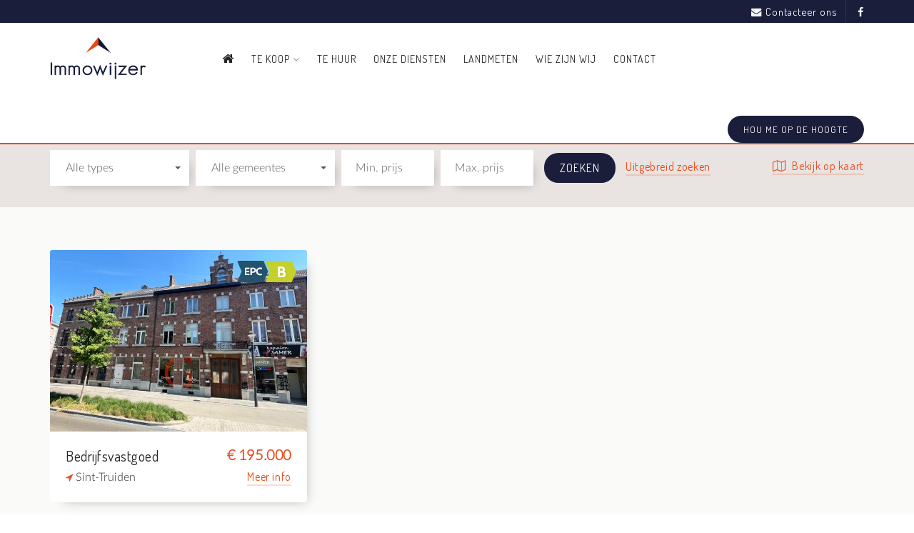

--- FILE ---
content_type: text/html; charset=UTF-8
request_url: https://immowijzer.com/nl/te-koop/overige/?sort=cityASC
body_size: 5850
content:
<!doctype html>
<!--[if lt IE 7]> <html class="no-js lt-ie10 lt-ie9 lt-ie8 lt-ie7"  lang="nl"> <![endif]-->
<!--[if IE 7]>    <html class="no-js lt-ie10 lt-ie9 lt-ie8"  lang="nl"> <![endif]-->
<!--[if IE 8]>    <html class="no-js lt-ie10 lt-ie9" lang="nl"> <![endif]-->
<!--[if IE 9]>    <html class="no-js lt-ie10" lang="nl"> <![endif]-->
<!--[if gt IE 8]><!--> <html class="no-js" lang="nl"> <!--<![endif]-->
<head>
    <meta charset="UTF-8">
    <title>
        Immowijzer Sint-Truiden - Overige    </title>
    
        <link rel="shortcut icon" type="image/x-icon" href="/files/cms_favicon/1.Favicon.ico" />
<meta name="viewport" content="width=device-width, initial-scale=1">
<meta name="keywords" content="Sint-Truiden, Verkoop, verhuur, gronden, woningen, immobiliën, vastgoed, te koop, te huur, immowijzer">
<meta name="description" content="Overige te koop in Sint-Truiden. Immowijzer, uw makelaar voor verkoop en verhuur van vastgoed regio Sint-Truiden.">
<link rel="canonical" href="https://immowijzer.zimmo.biz/nl/te-koop/overige/?sort=cityASC" />
<link rel="stylesheet" href="/public/css/zmaps.css?250a885b8773bf5954475d8640482b64" media="screen" />
<link rel="stylesheet" href="/public/css/base.css?eb1629f244e654bc60235020690adba2" media="screen" />
<link rel="stylesheet" href="/css.php?e9ad63ac2c18f51f0b2400344ca52b7b" media="screen" />
<link rel="stylesheet" href="/public/css/print.css?35ac0c6278922c73399d92ca388c9123" media="print" />
<script src="/public/js/modernizr.js?b15a68640fdeeb1be9372ca1c34d12a6"></script>
    <script>
        var _gaq=[['_setAccount','UA-147529540-4'],['_trackPageview']];
        (function(d,t){var g=d.createElement(t),s=d.getElementsByTagName(t)[0];
            g.src=('https:'==location.protocol?'//ssl':'//www')+'.google-analytics.com/ga.js';
            s.parentNode.insertBefore(g,s)}(document,'script'));
    </script>
        <script src="https://assets.max-immo.be/gdpr-compliance/gdpr.js?cb=1768991172"></script>
    <script>
        gdpr.load('nl').then(function() {
            gdpr.initialize({
                urls: {
                    privacy: '/nl/privacy-verklaring',
                    terms: '/nl/gebruiksvoorwaarden'
                },
            });
        });
    </script>
</head>

<body data-pagetype="properties" class="lang-nl view-properties  page-9" data-id="9">

<header>
    <div class="topbar">
        <div class="container">
            <ul>
                <li>
                    <a href="/nl/contact/"><i
                                class="fa fa-envelope i-space"></i>Contacteer ons</a>
                </li>
                                                                                                        <li class="social-icons">
                                <a href="https://www.facebook.com/Immo-wijzer-100708631425089" target="_blank">
                                    <i class="fa fa-facebook"></i>
                                </a>
                            </li>
                                                                                        </ul>
        </div>
    </div>
    <div class="navbar navbar-default content navigation navbar-static-top" role="navigation">
    <div class="container">
        <!-- Brand and toggle get grouped for better mobile display -->
        <div class="navbar-header">
            <button type="button" class="navbar-toggle toggleNavigation collapsed" data-toggle="collapse" data-target="#header-main-menu-collapse" aria-expanded="false">
                <div class="barWrapper">
                    <div class="bar one"></div>
                    <div class="bar two"></div>
                    <div class="bar three"></div>
                </div>
            </button>
                        <div class="navbar-brand">
                <a href="/nl" class="navbar-brand__link">
                    <img src="/files/cms/1.Logozndrslagzin_transp_or_bla_kopie.png" alt="logo">
                </a>
            </div>
                    </div>
        <!-- Collect the nav links, forms, and other content for toggling -->
        <div class="navbar-collapse collapse" id="header-main-menu-collapse">
                <div class="nav-wrapper">
        <ul class="nav navbar-nav menu">
            <li>
                <a href="/nl">
                    <i class="fa fa-home" aria-hidden="true"></i>
                    <span class="home-label">Home</span>
                </a>
            </li>
                                                                            <li class="active dropdown">
                                                    <a class="dropdown-toggle"
                               data-toggle="dropdown"
                               role="button"
                               aria-expanded="false"
                               href="/nl/te-koop/"
                                                           >Te koop <i class="fa fa-angle-down"></i></a>
                                <ul class="dropdown-menu" role="menu">
                    <li>
                <a href="/nl/te-koop/" >Te koop</a>
            </li>
                                        <li class=" ">
                <a href="/nl/te-koop/woningen/"  >Woningen</a>
                            </li>
                                <li class=" ">
                <a href="/nl/te-koop/appartementen/"  >Appartementen</a>
                            </li>
                                <li class=" ">
                <a href="/nl/te-koop/gronden/"  >Gronden</a>
                            </li>
                                <li class="active ">
                <a href="/nl/te-koop/overige/"  >Overige</a>
                            </li>
            </ul>

                                            </li>
                                                                <li class=" ">
                                                    <a href="/nl/te-huur/" >Te huur</a>
                                            </li>
                                                                <li class=" ">
                                                    <a href="/nl/onze-diensten/" >Onze diensten</a>
                                            </li>
                                                                <li class=" ">
                                                    <a href="https://www.geowijzer.be/"  target="_blank">Landmeten</a>
                                            </li>
                                                                <li class=" ">
                                                    <a href="/nl/wie-zijn-wij/" >Wie zijn wij</a>
                                            </li>
                                                                <li class=" ">
                                                    <a href="https://immowijzer.com/nl/contact/" >Contact </a>
                                            </li>
                                    </ul>
    </div>


            <a href="/nl/hou-me-op-de-hoogte/" class="btn">
    <p>Hou me op de hoogte</p>
    <i class="fa fa-envelope" aria-hidden="true"></i>
</a>
        </div><!-- /.navbar-collapse -->
    </div><!-- /.container-fluid -->
</div>
</header>
<main class="content-wrapper">
            <div class="quicksearch">
        <div class="container">
            <div class="flex-row flex-row--wrap">
                <div class="flex-cell flex-cell--grow">
                                            <h2>Overige</h2>
                                    </div>
                <div class="flex-cell sorting">
                    Sortering:
                    <a href="?sort=priceDESC"
                       class="">
                        Prijs                     </a> ⋅
                    <a href="?sort=typeDESC"
                       class="">
                        Type                     </a> ⋅
                    <a href="?sort=cityDESC"
                       class="active">
                        Gemeente <i
                            class="fa fa-angle-up"
                            aria-hidden="true"></i>                    </a> ⋅
                    <a href="?sort=dateDESC"
                       class="">
                        Recent                     </a>
                </div>
            </div>
            <div class="row">
                <div class="col-sm-12">
                    <form action="" class="search-property form-inline" method="get" data-pid="2">

                            <div class="form-group">
                                <select class="selectpicker" multiple name="type[]" title="Alle types">
                                                                            <option 
                                                value="4">Bedrijfsvastgoed</option>
                                                                    </select>
                            </div>
                            <div class="form-group">
                                <select class="selectpicker" multiple name="city[]" title="Alle gemeentes">
                                                                            <option 
                                                value="3800">Sint-Truiden (3800)
                                        </option>
                                                                    </select>
                            </div>
                            <div class="form-group">
                                <input type="text" value="" name="price-min"
                                       class="form-control price-width" placeholder="Min. prijs" tabindex="-1">
                            </div>
                            <div class="form-group">
                                <input type="text" value="" name="price-max"
                                       class="form-control price-width price-max" placeholder="Max. prijs" tabindex="-1">
                            </div><input type="submit" value="Zoeken" class="btn btn-default btn-search">
                            <a href="/nl/zoeken/"
                               class="link">Uitgebreid zoeken</a>
                                                            <div class="quicksearch__map">
                                    <a href="javascript:void(0)" class="toggle-map link link--icon-front">
                                        <i class="fa fa-map-o" aria-hidden="true"></i> Bekijk op kaart
                                    </a>
                                    <a href="javascript:void(0)" class="toggle-map link link--icon-front">
                                        <i class="fa fa-list" aria-hidden="true"></i> Toon panden in lijst
                                    </a>
                                </div>
                            
                    </form>
                </div>
            </div>
        </div>
    </div>

    
            <div class="properties properties--per-3 ">
                            <section class="section ">
                    <div class="container">
                                                <div class="row">
                                                                                                <div class="col-sm-6 col-md-4">
                                                
        <div class="spotlight" data-id="64" data-pubtime="1757332852">
        <div class="spotlight__image ">
                        <a href="/nl/te-koop/bedrijfsvastgoed/sint-truiden-3800/64">
                                                <img src="/files/thumbnails/property-print-large/fotos/64.75c7d730eafd1ac84819a434ab5dc0f85bf28af912b15ccd90f23c51c8a72e07.jpg">
                                                        
                                        </a>
                                        <div class="spotlight__hover spotlight__hover--first">

                    <a href="/nl/te-koop/bedrijfsvastgoed/sint-truiden-3800/64">
                        <div class="spotlight__hover--flex">
                            <div>Te koop: Handelspand</div>
                            <hr>
                            <div class="row">
                                <div class="col-xs-6 col-sm-6">
                                    <i class="fa fa-bed" aria-hidden="true" title="Slaapkamer"></i> -
                                </div>
                                <div class="col-xs-6 col-sm-6 text-left">
                                                                            <span class="icon-layers"  title="Grondopp."></span> 75  m&sup2;
                                                                    </div>
                            </div>
                            <div class="row">
                                <div class="col-xs-6 col-sm-6">
                                    <i class="fa fa-shower" aria-hidden="true" title="Badkamer"></i> -
                                </div>
                                <div class="col-xs-6 col-sm-6 text-left">
                                    <i class="fa fa-home" aria-hidden="true" title="Woonopp."></i> -
                                </div>
                            </div>
                        </div>
                    </a>
                </div>
                            <div class="spotlight__image__overlay-labels">
                                                                <div class="spotlight__image__overlay-labels__energy-label">
                            <img src="/public/img/energylabels/epc_b.png" alt=""/>
                        </div>
                                    </div>
        </div>
        <div class="spotlight__content">
                        <a href="/nl/te-koop/bedrijfsvastgoed/sint-truiden-3800/64">
                            <div class="flex-row">
                    <div class="flex-cell--grow spotlight__content__type__wrapper">
                        <div class="spotlight__content__type">
                            Bedrijfsvastgoed
                        </div>
                    </div>
                    <div class="flex-cell">
                        <div class="spotlight__content__price">
                                        
        € 195.000
    
                        </div>
                    </div>
                </div>
                        </a>
                        <div class="flex-row spotlight__content--row">
                    <div class="flex-cell flex-cell--grow">
                                                <a href="/nl/te-koop/bedrijfsvastgoed/sint-truiden-3800/64">
                                                    <div class="spotlight__content__city">
                            <i class="fa fa-location-arrow" aria-hidden="true"></i> Sint-Truiden
                        </div>
                                                    </a>
                                            </div>
                                <div class="flex-cell">
                    <a href="/nl/te-koop/bedrijfsvastgoed/sint-truiden-3800/64" class="link">
                        Meer info
                    </a>
                </div>
                            </div>

        </div>
    </div>
                                    </div>
                                                                                    </div>
                    </div>
                </section>
                    </div>
                    <div class="properties-map">
                <div id="gmap"></div>
            </div>
                </main> <!-- /end .content-wrapper -->

<div>
    <footer class="footer">
    <div class="container">
        <div class="flex-row flex-row--justify-content vcard-wrapper">
                                                                                                    <div class="flex-cell vcard">
                            <h4>Immowijzer Sint-Truiden</h4>
<div class="footer__div">
    <div>Stationsstraat 17</div>
    <div>3800 Sint-Truiden</div>
    <div>
            </div>
</div>
<div class="footer__div">
                <i class="fa fa-phone"></i> +32 11 19 46 20
    </div>
<div class="footer__div">
    </div>
<div class="footer__div">
            <i class="fa fa-mobile"></i> +32 11 19 46 20
    </div>
<div class="footer__div">
            <i class="fa fa-envelope"></i> <strong class="email"><a href="mailto:info@immowijzer.com">info@immowijzer.com</a></strong>
    </div>

                    </div>
                                                                <div class="flex-cell vcard">
                            <h4>Immowijzer Herk-de-Stad</h4>
<div class="footer__div">
    <div>Sint-Jorislaan 139</div>
    <div>3540 Herk-de-Stad</div>
    <div>
            </div>
</div>
<div class="footer__div">
                <i class="fa fa-phone"></i> +32 11 19 46 20
    </div>
<div class="footer__div">
    </div>
<div class="footer__div">
            <i class="fa fa-mobile"></i> +32 11 19 46 20
    </div>
<div class="footer__div">
            <i class="fa fa-envelope"></i> <strong class="email"><a href="mailto:info@immowijzer.com">info@immowijzer.com</a></strong>
    </div>

                    </div>
                                                    <div class="flex-cell sitemap">
                <h4>Navigatie</h4>
                                                                                                                                                                                                                                                                                            
            <div class="row">
        <div class="col-sm-6">
            <ul class="list-unstyled menu ">
                                                                                <li class="menu-item level-1 item-home type-extra">
                            <a href="/nl/" class="menu-link">
                                                                    <span class="icon icon-small"></span>
                                                                Home
                            </a>
                        </li>
                                                                                                                            <li class="menu-item level-1 item-1 type-2 has_active_child has-children">
                            <a href="/nl/te-koop/" class="menu-link">
                                                                    <span class="icon icon-small"></span>
                                                                Te koop
                            </a>
                        </li>
                                                                                                                            <li class="menu-item level-1 item-2 type-2">
                            <a href="/nl/te-huur/" class="menu-link">
                                                                    <span class="icon icon-small"></span>
                                                                Te huur
                            </a>
                        </li>
                                                                                                                            <li class="menu-item level-1 item-11 type-1">
                            <a href="/nl/onze-diensten/" class="menu-link">
                                                                    <span class="icon icon-small"></span>
                                                                Onze diensten
                            </a>
                        </li>
                                                                                                        </ul>
                    </div>
                    <div class="col-sm-6">
                        <ul class="list-unstyled menu ">
                                                                <li class="menu-item level-1 item-16 type-3">
                            <a href="https://www.geowijzer.be/" class="menu-link">
                                                                    <span class="icon icon-small"></span>
                                                                Landmeten
                            </a>
                        </li>
                                                                                                                            <li class="menu-item level-1 item-31 type-1">
                            <a href="/nl/wie-zijn-wij/" class="menu-link">
                                                                    <span class="icon icon-small"></span>
                                                                Wie zijn wij
                            </a>
                        </li>
                                                                                                                            <li class="menu-item level-1 item-32 type-3">
                            <a href="https://immowijzer.com/nl/contact/" class="menu-link">
                                                                    <span class="icon icon-small"></span>
                                                                Contact 
                            </a>
                        </li>
                                                                                                                            <li class="menu-item level-1 item-contact type-extra">
                            <a href="/nl/contact/" class="menu-link">
                                                                    <span class="icon icon-small"></span>
                                                                Contact
                            </a>
                        </li>
                                                                        </ul>
        </div>
    </div>


            </div>
            <div class="flex-cell social-links">
                    <h4>Volg ons</h4>
    <div class="social-links-icons">
                <a href="https://www.facebook.com/Immo-wijzer-100708631425089" target="_blank">
            <i class="fa fa-facebook"></i>
        </a>
            </div>
            </div>
        </div>
    </div>
    <!-- .container -->
</footer>    <div class="copyright">
    <div class="container">
        <div class="row">
            <div class="col-sm-6">
    Webdevelopment en Copyright &copy; 2026 - 
    <a href="https://www.zabun.be/nl/" title="Geef uw kantoor de website die het verdient!" target="_blank">Zabun powered by Max-Immo</a> / 
    <a href="https://www.zimmo.be/nl/sint-truiden-3800/te-koop/handel-kantoor" title="Immo ontdek je bij Zimmo" target="_blank">Zimmo</a>
</div>
<div class="col-sm-6 copyright__links">
    <a href="/nl/gebruiksvoorwaarden">Gebruiksvoorwaarden</a> |
    <a href="/nl/privacy-verklaring">Privacy Statement</a>
</div>
        </div>
    </div>
</div>
<script type="text/javascript">
    var colorboxLabels;
    colorboxLabels = {
        current : "Foto {current}/{total}",
        previous : "Vorige foto",
        next : "Volgende foto",
        close : "Sluiten"
    };
    var LANG = "nl";

</script>

<script src="/public/js/jquery.js?28dbb33801f6c0d2017e9ef46a02d36b"></script>
<script>var LANG = "nl";</script>
<script src="/public/js/app.js?70c046a32aec23050203f2f31c8e0e38"></script>


<script type="text/javascript">
            var base_dir = "";
    var url_language = "nl";
    var unknown_error = "Er heeft zich een ongekende fout voorgedaan. Probeer later opnieuw."
</script>


    <script type="text/javascript">
        var selectedValues = [],
            initialPropertiesJson = [],
            initialPropertiesMapJson = [],
            hasStickerViewed = true;

                    initialPropertiesJson = [{"lat":"50.8161800000000000","lng":"5.1795010000000000","details":{"city":"Sint-Truiden","price":"195000","uri":"\/nl\/te-koop\/bedrijfsvastgoed\/sint-truiden-3800\/64","picture":"\/files\/thumbnails\/list-main\/fotos\/64.75c7d730eafd1ac84819a434ab5dc0f85bf28af912b15ccd90f23c51c8a72e07.jpg","type":true,"id":"64"},"type":"Property","typeId":"4","icon":"\/public\/img\/map.png","infoWindow":"<div class=\"infowindow\"><img class=\"infowindow__image\" src=\"\/files\/thumbnails\/home_module\/fotos\/64.75c7d730eafd1ac84819a434ab5dc0f85bf28af912b15ccd90f23c51c8a72e07.jpg\"><div class=\"flex-row infowindow__description\"><div class=\"flex-cell flex-cell--grow\"><div class=\"spotlight__content__type\">\n                    Handelspand\n                <\/div><div class=\"spotlight__content__city-2\"><i class=\"fa fa-location-arrow\" aria-hidden=\"true\"><\/i> Sint-Truiden\n                <\/div><\/div><div class=\"flex-cell text-right\"><div class=\"spotlight__content__price\">\n                                \n        \u20ac 195.000\n    \n                <\/div><div><a href=\"\/nl\/te-koop\/bedrijfsvastgoed\/sint-truiden-3800\/64\" class=\"spotlight__content__moreinfo link\">\n                        Meer info\n                    <\/a><\/div><\/div><\/div><\/div>"}];
        
                    initialPropertiesMapJson = [{"lat":"50.8161800000000000","lng":"5.1795010000000000","details":{"city":"Sint-Truiden","price":"195000","uri":"\/nl\/te-koop\/bedrijfsvastgoed\/sint-truiden-3800\/64","picture":"\/files\/thumbnails\/list-main\/fotos\/64.75c7d730eafd1ac84819a434ab5dc0f85bf28af912b15ccd90f23c51c8a72e07.jpg","type":true,"id":"64"},"type":"Property","typeId":"4","icon":"\/public\/img\/map.png","infoWindow":"<div class=\"infowindow\"><img class=\"infowindow__image\" src=\"\/files\/thumbnails\/home_module\/fotos\/64.75c7d730eafd1ac84819a434ab5dc0f85bf28af912b15ccd90f23c51c8a72e07.jpg\"><div class=\"flex-row infowindow__description\"><div class=\"flex-cell flex-cell--grow\"><div class=\"spotlight__content__type\">\n                    Handelspand\n                <\/div><div class=\"spotlight__content__city-2\"><i class=\"fa fa-location-arrow\" aria-hidden=\"true\"><\/i> Sint-Truiden\n                <\/div><\/div><div class=\"flex-cell text-right\"><div class=\"spotlight__content__price\">\n                                \n        \u20ac 195.000\n    \n                <\/div><div><a href=\"\/nl\/te-koop\/bedrijfsvastgoed\/sint-truiden-3800\/64\" class=\"spotlight__content__moreinfo link\">\n                        Meer info\n                    <\/a><\/div><\/div><\/div><\/div>"}];
        

        mi.autoStickers.lang.newSinceLastVisit = "nieuw sinds laatste bezoek";
        mi.autoStickers.lang.alreadyVisited = "reeds bekeken";
        $(document).ready(function () {
            mi.viewProperties.initialPropertiesJson = initialPropertiesJson;
            mi.viewProperties.initialPropertiesMapJson = initialPropertiesMapJson;
            mi.viewProperties.init({
                showMap: false,
                lat: "50.8161785",
                long: "5.179500999999959"
            });
        });
    </script>
</div>
</body>
</html>


--- FILE ---
content_type: text/css;charset=UTF-8
request_url: https://immowijzer.com/css.php?e9ad63ac2c18f51f0b2400344ca52b7b
body_size: 2987
content:
body{color:rgba(0,0,0,0.85);}h1,h2,h3,h4{color:rgba(0,0,0,0.95);}form legend{color:#e84b19;}form .input-group-addon{color:rgba(232,75,25,0.8);background-color:#e9e3e2;}form .input-group{z-index:0;}form .input-group .form-control:last-child{border-color:#e9e3e2;}form .checkbox label{border-color:#e9e3e2;}form .form-control,form input[type="text"].form-control,form input[type="email"].form-control,form input[type="tel"].form-control,form select{border-color:#e9e3e2;}form .select2-container--default .select2-selection--multiple,form .select2-container--default.select2-container--focus .select2-selection--multiple{border:1px solid #e9e3e2;}form .checkbox input[type="checkbox"]:checked + label{background-color:#e84b19;}form .form-control{border-color:#e9e3e2;}a{color:#e84b19;}a:hover,a:focus,a:active{color:#dc4616;}.label{color:rgba(0,0,0,0.85);}.view-contact .label,.view-subscription .label,.view-owner-login .label,.view-owner-property-detail .label,.view-property-search .label{color:#e84b19;}.link{color:#e84b19;border-bottom:2px solid rgba(232,75,25,0.2);}.link:hover,.link:focus{color:#dc4616;border-bottom-color:rgba(232,75,25,0.5);}.link--secondary{color:#1b1e3b;border-bottom-color:rgba(27,30,59,0.35);}.link--secondary:hover,.link--secondary:focus{color:#1b1e3b;border-bottom-color:rgba(27,30,59,0.65);}.link--icon-front i{color:#e84b19;}.news:nth-of-type(even){background-color:#fafaf9;}.news-item__image__date{background-color:white;color:#e84b19;}.section--gray-dark{background-color:#e9e3e2;}.section--gray{background-color:#fafaf9;}.section--color-overlay h1,.section--color-overlay h2,.section--color-overlay h3,.section--color-overlay h4{color:white;}.section__background-color{background-color:rgba(232,75,25,0.8);}.section--split{background-image:linear-gradient(to bottom left,#e9e3e2,#e9e3e2 50%,white 50%,white);}.btn{background-color:#1b1e3b;color:#f6f6f6;}.btn:hover,.btn:focus{color:#f6f6f6;background-color:#0b0c18;}.btn--secondary{background-color:#1b1e3b;color:#f6f6f6;}.btn--secondary:hover,.btn--secondary:focus{background-color:#0b0c18;}.btn--link{background-color:white;color:#e84b19;}.btn--link:hover{background-color:white;color:#bb3b13;}.btn_rentio{background-color:white;color:#1b1e3b;border:1px solid #1b1e3b;}.btn_rentio:hover,.btn_rentio:focus{background-color:white;color:#0b0c18;border:1px solid #0b0c18;}header .topbar{background-color:#1b1e3b;}header .topbar ul li a{color:#f6f6f6;border-right:1px solid rgba(169,108,88,0.2);}header .topbar ul .dropdown-menu{background-color:#1b1e3b;}header .topbar ul .dropdown-menu a:hover,header .topbar ul .dropdown-menu a:focus{background-color:#0b0c18;}header .navigation{border-bottom-color:#e84b19;}@media screen and (min-width: 768px){header .navigation .navbar-collapse .navbar-nav{border-top:1px solid #fafaf9;}}header .navigation .navbar-collapse .navbar-nav li a{color:rgba(0,0,0,0.85);}header .navigation .navbar-collapse .navbar-nav li a:hover,header .navigation .navbar-collapse .navbar-nav li a:focus,header .navigation .navbar-collapse .navbar-nav li a.active{color:rgba(0,0,0,0.85);}header .navigation .navbar-collapse .navbar-nav li.active a:after{background-color:#e84b19;}@media screen and (min-width: 992px){header .navigation .navbar-collapse .navbar-nav .dropdown .dropdown-menu{background-color:#e84b19;}header .navigation .navbar-collapse .navbar-nav .dropdown .dropdown-menu li > a{color:#fff;}header .navigation .navbar-collapse .navbar-nav .dropdown .dropdown-menu li > a:hover,header .navigation .navbar-collapse .navbar-nav .dropdown .dropdown-menu li > a:focus{background-color:transparent;}}@media screen and (min-width: 1200px){header .navigation .navbar-collapse .btn{background-color:#1b1e3b;}}header .navigation .navbar-collapse .btn .fa-envelope{color:#e84b19;}header .navigation .navbar-header .toggleNavigation .barWrapper .bar{background-color:#e84b19;}header .navigation .navbar-header .toggleNavigation.collapsed .barWrapper .bar{background-color:#e84b19;}body.view-home #carousel-home .item{background-color:rgba(0,0,0,0.85);}body.view-home #carousel-home .carousel__tekst{color:white;}body.view-home #carousel-home .carousel__tekst p{background-color:#e84b19;}body.view-home #carousel-home .search-properties__form__wrapper{background-color:rgba(0,0,0,0.35);}body.view-home #carousel-home .search-properties__form .dropdown .btn{background-color:white;color:rgba(0,0,0,0.85);}body.view-home #carousel-home .search-properties__form .search a{color:rgba(255,255,255,0.9);}body.view-home #carousel-home .search-properties__form .search a:hover,body.view-home #carousel-home .search-properties__form .search a:focus{color:white;}body.view-home #carousel-home .intro-block__about{background-color:white;}body.view-home .subscription-form .checkbox-home [type="checkbox"]:checked + label:before{background:#e84b19;}body.view-properties .quicksearch,body.view-properties .quicksearch,body.view-property-search .quicksearch,body.view-property-search .quicksearch{background-color:#e9e3e2;}body.view-properties .quicksearch .sorting .link i,body.view-properties .quicksearch .sorting .link i,body.view-property-search .quicksearch .sorting .link i,body.view-property-search .quicksearch .sorting .link i{color:rgba(232,75,25,0.35);}body.view-properties .quicksearch .sorting a.active,body.view-properties .quicksearch .sorting a.active,body.view-property-search .quicksearch .sorting a.active,body.view-property-search .quicksearch .sorting a.active{border-bottom:2px solid rgba(232,75,25,0.35);}body.view-properties .content-wrapper,body.view-property-search .content-wrapper{background-color:#fafaf9;}body.view-properties .properties-map .infowindow .no-pic,body.view-property-search .properties-map .infowindow .no-pic{background-color:#e9e3e2;}.spotlight__hover a{color:white;}.spotlight__hover a:hover,.spotlight__hover a:focus{color:white;}.spotlight__image__sticker,.spotlight__image2__sticker,.spotlight__image3__sticker{background-color:#1b1e3b;color:white;}.spotlight__image__icons,.spotlight__image2__icons,.spotlight__image3__icons{background-color:rgba(232,75,25,0.8);color:white;}.spotlight__image.spotlight__image__no-photo,.spotlight__image2.spotlight__image__no-photo,.spotlight__image3.spotlight__image__no-photo{background-color:#e9e3e2;}.spotlight__content a:hover .spotlight__content__type{color:rgba(0,0,0,0.85);}.spotlight__content__type{color:rgba(0,0,0,0.85);}.spotlight__content__price{color:#e84b19;}.spotlight__content__city{color:rgba(0,0,0,0.85);}.spotlight__content__city a{color:rgba(0,0,0,0.85);}.spotlight__content__city i{color:#e84b19;}.spotlight__content__city-2{float:left;}.spotlight__content__city-2 a{color:rgba(0,0,0,0.85);}.spotlight__content__city-2 i{color:#e84b19;}.spotlight__content__divider{background-color:rgba(169,108,88,0.3);}.spotlight__icons .fa,.spotlight__icons span{color:#e84b19;}.spotlight__hover{color:white;background-color:rgba(0,0,0,0.45);}.spotlight__hover a{color:white;}.footer{color:#f6f6f6;background-color:#1b1e3b;}.footer a{color:rgba(246,246,246,0.9);}.footer a:hover{color:#f6f6f6;}.footer h4{color:rgba(246,246,246,0.9);}.footer .social-links a{color:rgba(246,246,246,0.55);}.footer .social-links a:hover{color:rgba(246,246,246,0.9);}.footer .sitemap ul li{border-bottom:1px solid rgba(246,246,246,0.25);color:rgba(246,246,246,0.9);}.footer .sitemap ul li:hover{color:#f6f6f6;}.copyright{color:rgba(246,246,246,0.8);background-color:#1b1e3b;}.copyright a{color:#f6f6f6;}.view-contact__office__contact-info h4{color:#e84b19;}.view-contact__form h4,.view-contact__form label,.view-contact__form form label{color:#e84b19;}.view-property-detail #below-carousel{background-color:#fafaf9;}.view-property-detail #below-carousel .slick-slide.slick-current.slick-active:before{box-shadow:inset 0px 0px 0px 2px #1b1e3b;}.view-property-detail #pand-carousel{background-color:#fafaf9;}.view-property-detail .prop-pictures .one-pic{background-color:#e9e3e2;}.view-property-detail .property__header-block__ref{background-color:#e9e3e2;}.view-property-detail .property__header-block__adress .fa-map-marker{color:#1b1e3b;}.view-property-detail .property__storage-nav #storageNav .inactive{color:rgba(0,0,0,0.85);}.view-property-detail .property__storage-nav #storageNav .inactive i,.view-property-detail .property__storage-nav #storageNav .inactive span{color:rgba(0,0,0,0.5);}.view-property-detail .property__title-block h1{border:3px solid #e84b19;}.view-property-detail .property__images__carousel .fa{color:#e84b19;}.view-property-detail .property__color-block{background-color:#e84b19;color:white;}.view-property-detail .property__color-block__adress__map a{color:#fff;}.view-property-detail .property__icons .fa,.view-property-detail .property__icons span{color:#1b1e3b;}.view-property-detail .property__details__block__calculator .row{border-bottom:1px solid #e9e3e2;}.view-property-detail .property__details__block__calculator .row select{background-color:white;}.view-property-detail .property__details__block__calculator .row .label{color:rgba(0,0,0,0.7);}.view-property-detail .property__details__block__calculator tfoot tr td,.view-property-detail .property__details__block__calculator tfoot tr th{border-top:1px solid #666;}.view-property-detail .property__details__block__table td{border-bottom:1px solid #e9e3e2;}@media screen and (min-width: 500px){.view-property-detail .property__details__block__table td{border-bottom-color:#fafaf9;}}.view-property-detail .property__details__block__table td.label{color:rgba(0,0,0,0.85);}.view-property-detail .property__details__block__table tfoot tr td,.view-property-detail .property__details__block__table tfoot tr th{border-top:1px solid #666;}.view-property-detail .property__details__block__title{color:#e84b19;background-color:#e9e3e2;}.view-property-detail .property__details__block--calculate{background-color:rgba(232,75,25,0.15);}.view-property-detail .property__details__block--calculate td{border-bottom-color:#e9e3e2;}.view-property-detail .property__details .epc-gradient .value{background:#fff;color:rgba(0,0,0,0.85);}.view-property-detail .property__spotlight{background-color:#fafaf9;}.view-project-detail #below-carousel{background-color:#fafaf9;}.view-project-detail #below-carousel .slick-slide.slick-current.slick-active:before{box-shadow:inset 0px 0px 0px 2px #1b1e3b;}.view-project-detail .property__header-block__ref{background-color:#e9e3e2;}.view-project-detail .property__header-block__adress .fa-map-marker{color:#1b1e3b;}.view-project-detail .property__storage-nav #storageNav .inactive{color:rgba(0,0,0,0.85);}.view-project-detail .property__storage-nav #storageNav .inactive i,.view-project-detail .property__storage-nav #storageNav .inactive span{color:rgba(0,0,0,0.5);}.view-project-detail .property__title-block h1{border:3px solid #e84b19;}.view-project-detail .property__images__carousel .fa{color:#e84b19;}.view-project-detail .property__color-block{background-color:#e84b19;color:white;}.view-project-detail .property__color-block__adress__map a{color:#fff;}.view-project-detail .property__icons .fa,.view-project-detail .property__icons span{color:#1b1e3b;}.view-project-detail .property__details__block__calculator .row{border-bottom:1px solid #e9e3e2;}.view-project-detail .property__details__block__calculator .row select{background-color:white;}.view-project-detail .property__details__block__calculator .row .label{color:rgba(0,0,0,0.7);}.view-project-detail .property__details__block__calculator tfoot tr td,.view-project-detail .property__details__block__calculator tfoot tr th{border-top:1px solid #666;}.view-project-detail .property__details__block__table td,.view-project-detail .property__details__block__table th{border-bottom:1px solid #fafaf9;}.view-project-detail .property__details__block__table td.label,.view-project-detail .property__details__block__table th.label{color:rgba(0,0,0,0.7);}.view-project-detail .property__details__block__table tfoot tr td,.view-project-detail .property__details__block__table tfoot tr th{border-top:1px solid #666;}.view-project-detail .property__details__block__title{color:#e84b19;background-color:#fafaf9;}.view-project-detail .property__details__block--calculate{background-color:rgba(232,75,25,0.15);}.view-project-detail .property__details__block--calculate td{border-bottom-color:#e9e3e2;}.view-project-detail .property__details .epc-gradient .value{background:#fff;color:rgba(0,0,0,0.85);}.view-project-detail .property__spotlight{background-color:#fafaf9;}.view-project-detail .property__buttons .fa{color:#1b1e3b;}.view-news .news-categories-menu.nav-pills > li.active > a,.view-news .news-categories-menu.nav-pills > li.active > a:hover,.view-news .news-categories-menu.nav-pills > li.active > a:focus,.view-news-category .news-categories-menu.nav-pills > li.active > a,.view-news-category .news-categories-menu.nav-pills > li.active > a:hover,.view-news-category .news-categories-menu.nav-pills > li.active > a:focus{background-color:#1b1e3b;color:#f6f6f6;}.view-subscription form label,.view-owner-login form label,.view-owner-property-detail form label,.view-property-search form label,.view-subscription-update form label{color:#e84b19;}.view-subscription form .checkbox label,.view-owner-login form .checkbox label,.view-owner-property-detail form .checkbox label,.view-property-search form .checkbox label,.view-subscription-update form .checkbox label{color:rgba(0,0,0,0.85);}.a2a_svg svg,.a2a_svg path{fill:#e84b19 !important;}.property-sticker.nieuw-auto{background-color:#ffc40d;color:#fff;}.property-sticker.verkocht,.property-sticker.verhuurd,.property-sticker.overgenomen{background-color:#9d261d;color:#fff;}.property-sticker.already-visited{background-color:#7a43b6;color:#444;}.property-sticker.new-since-last-visit{background-color:#f89406;color:#fff;}.property-sticker.sticker-1,.property-sticker.inoptie{background-color:#46a546;color:#fff;}.property-sticker.sticker-2,.property-sticker.exclusief{background-color:#ffc40d;color:#fff;}.property-sticker.sticker-3,.property-sticker.inprijsverlaagd{background-color:#46a546;color:#fff;}.property-sticker.sticker-4,.property-sticker.verkocht{background-color:#9d261d;color:#fff;}.property-sticker.sticker-5,.property-sticker.verhuurd{background-color:#9d261d;color:#fff;}.property-sticker.sticker-6,.property-sticker.overgenomen{background-color:#9d261d;color:#fff;}.property-sticker.sticker-7,.property-sticker.nieuw{background-color:#ffc40d;color:#fff;}.property-sticker.sticker-8,.property-sticker.overgelaten{background-color:#9d261d;color:#fff;}.property-sticker.sticker-9,.property-sticker.terenoveren{background-color:#46a546;color:#fff;}